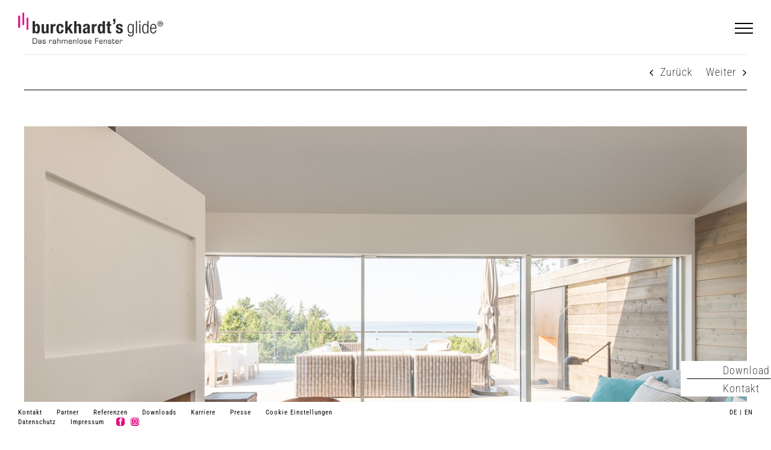

--- FILE ---
content_type: text/html; charset=UTF-8
request_url: https://www.burckhardts.de/portfolio/objekt-6/
body_size: 12364
content:
<!DOCTYPE html><html class="avada-html-layout-wide avada-html-header-position-top avada-header-color-not-opaque" lang="de-DE"><head><meta http-equiv="X-UA-Compatible" content="IE=edge" /><meta http-equiv="Content-Type" content="text/html; charset=utf-8"/><meta name="viewport" content="width=device-width, initial-scale=1" /><meta name='robots' content='index, follow, max-image-preview:large, max-snippet:-1, max-video-preview:-1' /><link rel="alternate" hreflang="de" href="https://www.burckhardts.de/portfolio/objekt-6/" /><link rel="alternate" hreflang="x-default" href="https://www.burckhardts.de/portfolio/objekt-6/" /><link media="all" href="https://www.burckhardts.de/wp-content/cache/autoptimize/css/autoptimize_c810f46136951a8a51815ade042e31a6.css" rel="stylesheet"><title>Objekt 6 - burckhardt&#039;s</title><link rel="canonical" href="https://www.burckhardts.de/portfolio/objekt-6/" /><meta property="og:locale" content="de_DE" /><meta property="og:type" content="article" /><meta property="og:title" content="Objekt 6 - burckhardt&#039;s" /><meta property="og:description" content="Foto: Bernhard Klug" /><meta property="og:url" content="https://www.burckhardts.de/portfolio/objekt-6/" /><meta property="og:site_name" content="burckhardt&#039;s" /><meta property="article:modified_time" content="2018-11-29T09:39:39+00:00" /><meta property="og:image" content="https://www.burckhardts.de/wp-content/uploads/2016/08/objekt6-1.jpg" /><meta property="og:image:width" content="1280" /><meta property="og:image:height" content="753" /><meta property="og:image:type" content="image/jpeg" /><meta name="twitter:card" content="summary_large_image" /> <script type="application/ld+json" class="yoast-schema-graph">{"@context":"https://schema.org","@graph":[{"@type":"WebPage","@id":"https://www.burckhardts.de/portfolio/objekt-6/","url":"https://www.burckhardts.de/portfolio/objekt-6/","name":"Objekt 6 - burckhardt&#039;s","isPartOf":{"@id":"https://www.burckhardts.de/en/#website"},"primaryImageOfPage":{"@id":"https://www.burckhardts.de/portfolio/objekt-6/#primaryimage"},"image":{"@id":"https://www.burckhardts.de/portfolio/objekt-6/#primaryimage"},"thumbnailUrl":"https://www.burckhardts.de/wp-content/uploads/2016/08/objekt6-1.jpg","datePublished":"2016-08-31T11:24:56+00:00","dateModified":"2018-11-29T09:39:39+00:00","breadcrumb":{"@id":"https://www.burckhardts.de/portfolio/objekt-6/#breadcrumb"},"inLanguage":"de","potentialAction":[{"@type":"ReadAction","target":["https://www.burckhardts.de/portfolio/objekt-6/"]}]},{"@type":"ImageObject","inLanguage":"de","@id":"https://www.burckhardts.de/portfolio/objekt-6/#primaryimage","url":"https://www.burckhardts.de/wp-content/uploads/2016/08/objekt6-1.jpg","contentUrl":"https://www.burckhardts.de/wp-content/uploads/2016/08/objekt6-1.jpg","width":1280,"height":753,"caption":"Foto: Bernhard Klug"},{"@type":"BreadcrumbList","@id":"https://www.burckhardts.de/portfolio/objekt-6/#breadcrumb","itemListElement":[{"@type":"ListItem","position":1,"name":"Startseite","item":"https://www.burckhardts.de/"},{"@type":"ListItem","position":2,"name":"Portfolio","item":"https://www.burckhardts.de/portfolio/"},{"@type":"ListItem","position":3,"name":"Objekt 6"}]},{"@type":"WebSite","@id":"https://www.burckhardts.de/en/#website","url":"https://www.burckhardts.de/en/","name":"burckhardt&#039;s","description":"","publisher":{"@id":"https://www.burckhardts.de/en/#organization"},"potentialAction":[{"@type":"SearchAction","target":{"@type":"EntryPoint","urlTemplate":"https://www.burckhardts.de/en/?s={search_term_string}"},"query-input":{"@type":"PropertyValueSpecification","valueRequired":true,"valueName":"search_term_string"}}],"inLanguage":"de"},{"@type":"Organization","@id":"https://www.burckhardts.de/en/#organization","name":"Burckhardt Metall Glas GmbH","url":"https://www.burckhardts.de/en/","logo":{"@type":"ImageObject","inLanguage":"de","@id":"https://www.burckhardts.de/en/#/schema/logo/image/","url":"https://www.burckhardts.de/wp-content/uploads/2017/01/logo-burckhardts.jpg","contentUrl":"https://www.burckhardts.de/wp-content/uploads/2017/01/logo-burckhardts.jpg","width":150,"height":41,"caption":"Burckhardt Metall Glas GmbH"},"image":{"@id":"https://www.burckhardts.de/en/#/schema/logo/image/"}}]}</script> <link rel='dns-prefetch' href='//www.burckhardts.de' /><link rel="alternate" type="application/rss+xml" title="burckhardt&#039;s &raquo; Feed" href="https://www.burckhardts.de/feed/" /><link rel="shortcut icon" href="https://www.burckhardts.de/wp-content/uploads/2021/08/Fav32.png" type="image/x-icon" /><link rel="apple-touch-icon" sizes="180x180" href="https://www.burckhardts.de/wp-content/uploads/2021/08/Fav180.png"><link rel="icon" sizes="192x192" href="https://www.burckhardts.de/wp-content/uploads/2021/08/Fav120.png"><meta name="msapplication-TileImage" content="https://www.burckhardts.de/wp-content/uploads/2021/08/Fav152.png"><link rel='stylesheet' id='borlabs-cookie-custom-css' href='https://www.burckhardts.de/wp-content/cache/autoptimize/css/autoptimize_single_4c6ac85e20f9d7090db4487529aa3656.css?ver=3.3.23-80' type='text/css' media='all' /><link rel='stylesheet' id='fusion-dynamic-css-css' href='https://www.burckhardts.de/wp-content/uploads/fusion-styles/1b2b66820b8dc0b9d5d6c538ade18ed2.min.css?ver=3.13.3' type='text/css' media='all' /> <script type="text/javascript" src="https://www.burckhardts.de/wp-includes/js/jquery/jquery.min.js?ver=3.7.1" id="jquery-core-js"></script> <script data-no-optimize="1" data-no-minify="1" data-cfasync="false" type="text/javascript" src="https://www.burckhardts.de/wp-content/cache/autoptimize/js/autoptimize_single_ecbb0dd4bca7bd3f674248ebe3c428af.js?ver=3.3.23-97" id="borlabs-cookie-config-js"></script> <script data-no-optimize="1" data-no-minify="1" data-cfasync="false" type="text/javascript" id="borlabs-cookie-config-js-after">document.addEventListener("DOMContentLoaded", function() {
    const borlabsCookieBoxElement = document.getElementById("BorlabsCookieBox");
    if (borlabsCookieBoxElement && borlabsCookieBoxElement.parentNode !== document.body) {
      document.body.appendChild(borlabsCookieBoxElement);
    }
    const borlabsCookieWidgetElement = document.getElementById("BorlabsCookieWidget");
    if (borlabsCookieWidgetElement && borlabsCookieWidgetElement.parentNode !== document.body) {
      document.body.appendChild(borlabsCookieWidgetElement);
    }
});</script> <script data-no-optimize="1" data-no-minify="1" data-cfasync="false" type="text/javascript" src="https://www.burckhardts.de/wp-content/plugins/borlabs-cookie/assets/javascript/borlabs-cookie-prioritize.min.js?ver=3.3.23" id="borlabs-cookie-prioritize-js"></script> <link rel="https://api.w.org/" href="https://www.burckhardts.de/wp-json/" /><link rel="alternate" title="JSON" type="application/json" href="https://www.burckhardts.de/wp-json/wp/v2/avada_portfolio/970" /><link rel="alternate" title="oEmbed (JSON)" type="application/json+oembed" href="https://www.burckhardts.de/wp-json/oembed/1.0/embed?url=https%3A%2F%2Fwww.burckhardts.de%2Fportfolio%2Fobjekt-6%2F" /><link rel="alternate" title="oEmbed (XML)" type="text/xml+oembed" href="https://www.burckhardts.de/wp-json/oembed/1.0/embed?url=https%3A%2F%2Fwww.burckhardts.de%2Fportfolio%2Fobjekt-6%2F&#038;format=xml" /><meta name="generator" content="WPML ver:4.8.2 stt:1,3;" /> <script>document.documentElement.className = document.documentElement.className.replace('no-js', 'js');</script> <script data-borlabs-cookie-script-blocker-ignore>if ('0' === '1' && ('0' === '1' || '1' === '1')) {
    window['gtag_enable_tcf_support'] = true;
}
window.dataLayer = window.dataLayer || [];
if (typeof gtag !== 'function') {
    function gtag() {
        dataLayer.push(arguments);
    }
}
gtag('set', 'developer_id.dYjRjMm', true);
if ('0' === '1' || '1' === '1') {
    if (window.BorlabsCookieGoogleConsentModeDefaultSet !== true) {
        let getCookieValue = function (name) {
            return document.cookie.match('(^|;)\\s*' + name + '\\s*=\\s*([^;]+)')?.pop() || '';
        };
        let cookieValue = getCookieValue('borlabs-cookie-gcs');
        let consentsFromCookie = {};
        if (cookieValue !== '') {
            consentsFromCookie = JSON.parse(decodeURIComponent(cookieValue));
        }
        let defaultValues = {
            'ad_storage': 'denied',
            'ad_user_data': 'denied',
            'ad_personalization': 'denied',
            'analytics_storage': 'denied',
            'functionality_storage': 'denied',
            'personalization_storage': 'denied',
            'security_storage': 'denied',
            'wait_for_update': 500,
        };
        gtag('consent', 'default', { ...defaultValues, ...consentsFromCookie });
    }
    window.BorlabsCookieGoogleConsentModeDefaultSet = true;
    let borlabsCookieConsentChangeHandler = function () {
        window.dataLayer = window.dataLayer || [];
        if (typeof gtag !== 'function') { function gtag(){dataLayer.push(arguments);} }

        let getCookieValue = function (name) {
            return document.cookie.match('(^|;)\\s*' + name + '\\s*=\\s*([^;]+)')?.pop() || '';
        };
        let cookieValue = getCookieValue('borlabs-cookie-gcs');
        let consentsFromCookie = {};
        if (cookieValue !== '') {
            consentsFromCookie = JSON.parse(decodeURIComponent(cookieValue));
        }

        consentsFromCookie.analytics_storage = BorlabsCookie.Consents.hasConsent('google-analytics') ? 'granted' : 'denied';

        BorlabsCookie.CookieLibrary.setCookie(
            'borlabs-cookie-gcs',
            JSON.stringify(consentsFromCookie),
            BorlabsCookie.Settings.automaticCookieDomainAndPath.value ? '' : BorlabsCookie.Settings.cookieDomain.value,
            BorlabsCookie.Settings.cookiePath.value,
            BorlabsCookie.Cookie.getPluginCookie().expires,
            BorlabsCookie.Settings.cookieSecure.value,
            BorlabsCookie.Settings.cookieSameSite.value
        );
    }
    document.addEventListener('borlabs-cookie-consent-saved', borlabsCookieConsentChangeHandler);
    document.addEventListener('borlabs-cookie-handle-unblock', borlabsCookieConsentChangeHandler);
}
if ('0' === '1') {
    gtag("js", new Date());
    gtag("config", "G-LSXJYNSTP8", {"anonymize_ip": true});

    (function (w, d, s, i) {
        var f = d.getElementsByTagName(s)[0],
            j = d.createElement(s);
        j.async = true;
        j.src =
            "https://www.googletagmanager.com/gtag/js?id=" + i;
        f.parentNode.insertBefore(j, f);
    })(window, document, "script", "G-LSXJYNSTP8");
}</script> <script type="text/javascript">var doc = document.documentElement;
			doc.setAttribute( 'data-useragent', navigator.userAgent );</script> </head><body data-rsssl=1 class="wp-singular avada_portfolio-template-default single single-avada_portfolio postid-970 single-format-standard wp-theme-Avada wp-child-theme-burckhardts fusion-image-hovers fusion-pagination-sizing fusion-button_type-flat fusion-button_span-no fusion-button_gradient-linear avada-image-rollover-circle-yes avada-image-rollover-yes avada-image-rollover-direction-fade fusion-body ltr fusion-sticky-header avada-has-rev-slider-styles fusion-disable-outline fusion-sub-menu-fade mobile-logo-pos-left layout-wide-mode avada-has-boxed-modal-shadow-none layout-scroll-offset-full avada-has-zero-margin-offset-top fusion-top-header menu-text-align-left mobile-menu-design-modern fusion-show-pagination-text fusion-header-layout-v6 avada-responsive avada-footer-fx-none avada-menu-highlight-style-bar fusion-search-form-classic fusion-main-menu-search-overlay fusion-avatar-square avada-dropdown-styles avada-blog-layout-large avada-blog-archive-layout-medium avada-header-shadow-no avada-menu-icon-position-left avada-has-megamenu-shadow avada-has-header-100-width avada-has-100-footer avada-has-breadcrumb-mobile-hidden avada-has-titlebar-hide avada-has-pagination-padding avada-flyout-menu-direction-fade avada-ec-views-v1" data-awb-post-id="970"> <a class="skip-link screen-reader-text" href="#content">Zum Inhalt springen</a><div id="boxed-wrapper"><div id="wrapper" class="fusion-wrapper"><div id="home" style="position:relative;top:-1px;"></div><header class="fusion-header-wrapper"><div class="fusion-header-v6 fusion-logo-alignment fusion-logo-left fusion-sticky-menu- fusion-sticky-logo- fusion-mobile-logo-1  fusion-header-has-flyout-menu"><div class="fusion-header-sticky-height"></div><div class="fusion-header"><div class="fusion-row"><div class="fusion-header-v6-content fusion-header-has-flyout-menu-content"><div class="fusion-logo" data-margin-top="21px" data-margin-bottom="21px" data-margin-left="0px" data-margin-right="0px"> <a class="fusion-logo-link"  href="https://www.burckhardts.de/" > <img data-src="https://www.burckhardts.de/wp-content/uploads/2021/08/burckhardts-glide.png" data-srcset="https://www.burckhardts.de/wp-content/uploads/2021/08/burckhardts-glide.png 1x, https://www.burckhardts.de/wp-content/uploads/2021/08/burckhardts-glide2x.png 2x" width="241" height="52" style="--smush-placeholder-width: 241px; --smush-placeholder-aspect-ratio: 241/52;max-height:52px;height:auto;" alt="burckhardt&#039;s Logo" data-retina_logo_url="https://www.burckhardts.de/wp-content/uploads/2021/08/burckhardts-glide2x.png" class="fusion-standard-logo lazyload" src="[data-uri]" /> <img data-src="https://www.burckhardts.de/wp-content/uploads/2021/08/burckhardts-glide.png" data-srcset="https://www.burckhardts.de/wp-content/uploads/2021/08/burckhardts-glide.png 1x, https://www.burckhardts.de/wp-content/uploads/2021/08/burckhardts-glide2x.png 2x" width="241" height="52" style="--smush-placeholder-width: 241px; --smush-placeholder-aspect-ratio: 241/52;max-height:52px;height:auto;" alt="burckhardt&#039;s Logo" data-retina_logo_url="https://www.burckhardts.de/wp-content/uploads/2021/08/burckhardts-glide2x.png" class="fusion-mobile-logo lazyload" src="[data-uri]" /> </a></div><div class="fusion-flyout-menu-icons"> <a class="fusion-flyout-menu-toggle" aria-hidden="true" aria-label="Toggle Menu" href="#"><div class="fusion-toggle-icon-line"></div><div class="fusion-toggle-icon-line"></div><div class="fusion-toggle-icon-line"></div> </a></div></div><div class="fusion-main-menu fusion-flyout-menu" role="navigation" aria-label="Main Menu"><ul id="menu-main-menu" class="fusion-menu"><li  id="menu-item-3045"  class="menu-item menu-item-type-post_type menu-item-object-page menu-item-home menu-item-3045"  data-item-id="3045"><a  href="https://www.burckhardts.de/" class="fusion-bar-highlight"><span class="menu-text">Home</span></a></li><li  id="menu-item-799"  class="menu-item menu-item-type-post_type menu-item-object-page menu-item-799"  data-item-id="799"><a  href="https://www.burckhardts.de/system/" class="fusion-bar-highlight"><span class="menu-text">System</span></a></li><li  id="menu-item-3979"  class="menu-item menu-item-type-post_type menu-item-object-page menu-item-3979"  data-item-id="3979"><a  href="https://www.burckhardts.de/neu-denken/" class="fusion-bar-highlight"><span class="menu-text">Neu denken. Richtig machen.</span></a></li><li  id="menu-item-3980"  class="menu-item menu-item-type-post_type menu-item-object-page menu-item-3980"  data-item-id="3980"><a  href="https://www.burckhardts.de/fiberglas/" class="fusion-bar-highlight"><span class="menu-text">Fiberglas – der Werkstoff</span></a></li><li  id="menu-item-3981"  class="menu-item menu-item-type-post_type menu-item-object-page menu-item-3981"  data-item-id="3981"><a  href="https://www.burckhardts.de/partner/" class="fusion-bar-highlight"><span class="menu-text">Partner</span></a></li><li  id="menu-item-664"  class="menu-item menu-item-type-post_type menu-item-object-page menu-item-664"  data-item-id="664"><a  href="https://www.burckhardts.de/stories/" class="fusion-bar-highlight"><span class="menu-text">Stories</span></a></li><li  id="menu-item-4722"  class="menu-item menu-item-type-post_type menu-item-object-page menu-item-4722"  data-item-id="4722"><a  href="https://www.burckhardts.de/referenzen/" class="fusion-bar-highlight"><span class="menu-text">Referenzen</span></a></li><li  id="menu-item-1163"  class="menu-item menu-item-type-post_type menu-item-object-page menu-item-1163"  data-item-id="1163"><a  href="https://www.burckhardts.de/ueber-uns/" class="fusion-bar-highlight"><span class="menu-text">Über uns</span></a></li><li  id="menu-item-3047"  class="menu-item menu-item-type-post_type menu-item-object-page menu-item-3047"  data-item-id="3047"><a  href="https://www.burckhardts.de/karriere/" class="fusion-bar-highlight"><span class="menu-text">Karriere</span></a></li><li  id="menu-item-3048"  class="menu-item menu-item-type-post_type menu-item-object-page menu-item-3048"  data-item-id="3048"><a  href="https://www.burckhardts.de/downloads/" class="fusion-bar-highlight"><span class="menu-text">Download</span></a></li><li  id="menu-item-3046"  class="menu-item menu-item-type-post_type menu-item-object-page menu-item-3046 fusion-flyout-menu-item-last"  data-item-id="3046"><a  href="https://www.burckhardts.de/kontakt/" class="fusion-bar-highlight"><span class="menu-text">Kontakt</span></a></li></ul></div><div class="fusion-flyout-menu-bg"></div></div></div></div><div class="fusion-clearfix"></div></header><div id="sliders-container" class="fusion-slider-visibility"></div><main id="main" class="clearfix "><div class="fusion-row" style=""><section id="content" class=" portfolio-full" style="width: 100%;"><div class="single-navigation clearfix"> <a href="https://www.burckhardts.de/portfolio/objekt-5/" rel="prev">Zurück</a> <a href="https://www.burckhardts.de/portfolio/objekt-7/" rel="next">Weiter</a></div><article id="post-970" class="post-970 avada_portfolio type-avada_portfolio status-publish format-standard has-post-thumbnail hentry portfolio_category-einfamilienhaeuser"><div class="fusion-flexslider flexslider fusion-post-slideshow post-slideshow fusion-flexslider-loading"><ul class="slides"><li> <a href="https://www.burckhardts.de/wp-content/uploads/2016/08/objekt6-1.jpg" data-rel="iLightbox[gallery970]" title="objekt6-1" data-title="objekt6-1" data-caption="Foto: Bernhard Klug"> <span class="screen-reader-text">View Larger Image</span> <img width="1280" height="753" src="https://www.burckhardts.de/wp-content/uploads/2016/08/objekt6-1.jpg" class="attachment-full size-full wp-post-image" alt="" decoding="async" fetchpriority="high" srcset="https://www.burckhardts.de/wp-content/uploads/2016/08/objekt6-1-200x118.jpg 200w, https://www.burckhardts.de/wp-content/uploads/2016/08/objekt6-1-400x235.jpg 400w, https://www.burckhardts.de/wp-content/uploads/2016/08/objekt6-1-600x353.jpg 600w, https://www.burckhardts.de/wp-content/uploads/2016/08/objekt6-1-800x471.jpg 800w, https://www.burckhardts.de/wp-content/uploads/2016/08/objekt6-1-1200x706.jpg 1200w, https://www.burckhardts.de/wp-content/uploads/2016/08/objekt6-1.jpg 1280w" sizes="(max-width: 800px) 100vw, 1280px" /> </a></li><li> <a href="https://www.burckhardts.de/wp-content/uploads/2016/08/objekt6-2.jpg" data-rel="iLightbox[gallery970]" title="objekt6-2" data-title="objekt6-2" data-caption="Foto: Bernhard Klug"> <span class="screen-reader-text">View Larger Image</span> <img width="1280" height="753" data-src="https://www.burckhardts.de/wp-content/uploads/2016/08/objekt6-2.jpg" class="attachment-full size-full lazyload" alt="" decoding="async" data-srcset="https://www.burckhardts.de/wp-content/uploads/2016/08/objekt6-2-200x118.jpg 200w, https://www.burckhardts.de/wp-content/uploads/2016/08/objekt6-2-400x235.jpg 400w, https://www.burckhardts.de/wp-content/uploads/2016/08/objekt6-2-600x353.jpg 600w, https://www.burckhardts.de/wp-content/uploads/2016/08/objekt6-2-800x471.jpg 800w, https://www.burckhardts.de/wp-content/uploads/2016/08/objekt6-2-1200x706.jpg 1200w, https://www.burckhardts.de/wp-content/uploads/2016/08/objekt6-2.jpg 1280w" data-sizes="(max-width: 800px) 100vw, 1280px" src="[data-uri]" style="--smush-placeholder-width: 1280px; --smush-placeholder-aspect-ratio: 1280/753;" /> </a></li><li> <a href="https://www.burckhardts.de/wp-content/uploads/2016/08/objekt6-3.jpg" data-rel="iLightbox[gallery970]" title="objekt6-3" data-title="objekt6-3" data-caption="Foto: Bernhard Klug"> <span class="screen-reader-text">View Larger Image</span> <img width="1280" height="753" data-src="https://www.burckhardts.de/wp-content/uploads/2016/08/objekt6-3.jpg" class="attachment-full size-full lazyload" alt="" decoding="async" data-srcset="https://www.burckhardts.de/wp-content/uploads/2016/08/objekt6-3-200x118.jpg 200w, https://www.burckhardts.de/wp-content/uploads/2016/08/objekt6-3-400x235.jpg 400w, https://www.burckhardts.de/wp-content/uploads/2016/08/objekt6-3-600x353.jpg 600w, https://www.burckhardts.de/wp-content/uploads/2016/08/objekt6-3-800x471.jpg 800w, https://www.burckhardts.de/wp-content/uploads/2016/08/objekt6-3-1200x706.jpg 1200w, https://www.burckhardts.de/wp-content/uploads/2016/08/objekt6-3.jpg 1280w" data-sizes="(max-width: 800px) 100vw, 1280px" src="[data-uri]" style="--smush-placeholder-width: 1280px; --smush-placeholder-aspect-ratio: 1280/753;" /> </a></li><li> <a href="https://www.burckhardts.de/wp-content/uploads/2016/08/objekt6-4.jpg" data-rel="iLightbox[gallery970]" title="objekt6-4" data-title="objekt6-4" data-caption="Foto: Bernhard Klug"> <span class="screen-reader-text">View Larger Image</span> <img width="1280" height="753" data-src="https://www.burckhardts.de/wp-content/uploads/2016/08/objekt6-4.jpg" class="attachment-full size-full lazyload" alt="" decoding="async" data-srcset="https://www.burckhardts.de/wp-content/uploads/2016/08/objekt6-4-200x118.jpg 200w, https://www.burckhardts.de/wp-content/uploads/2016/08/objekt6-4-400x235.jpg 400w, https://www.burckhardts.de/wp-content/uploads/2016/08/objekt6-4-600x353.jpg 600w, https://www.burckhardts.de/wp-content/uploads/2016/08/objekt6-4-800x471.jpg 800w, https://www.burckhardts.de/wp-content/uploads/2016/08/objekt6-4-1200x706.jpg 1200w, https://www.burckhardts.de/wp-content/uploads/2016/08/objekt6-4.jpg 1280w" data-sizes="(max-width: 800px) 100vw, 1280px" src="[data-uri]" style="--smush-placeholder-width: 1280px; --smush-placeholder-aspect-ratio: 1280/753;" /> </a></li><li> <a href="https://www.burckhardts.de/wp-content/uploads/2016/08/objekt6-5.jpg" data-rel="iLightbox[gallery970]" title="objekt6-5" data-title="objekt6-5" data-caption="Foto: Bernhard Klug"> <span class="screen-reader-text">View Larger Image</span> <img width="1280" height="753" data-src="https://www.burckhardts.de/wp-content/uploads/2016/08/objekt6-5.jpg" class="attachment-full size-full lazyload" alt="" decoding="async" data-srcset="https://www.burckhardts.de/wp-content/uploads/2016/08/objekt6-5-200x118.jpg 200w, https://www.burckhardts.de/wp-content/uploads/2016/08/objekt6-5-400x235.jpg 400w, https://www.burckhardts.de/wp-content/uploads/2016/08/objekt6-5-600x353.jpg 600w, https://www.burckhardts.de/wp-content/uploads/2016/08/objekt6-5-800x471.jpg 800w, https://www.burckhardts.de/wp-content/uploads/2016/08/objekt6-5-1200x706.jpg 1200w, https://www.burckhardts.de/wp-content/uploads/2016/08/objekt6-5.jpg 1280w" data-sizes="(max-width: 800px) 100vw, 1280px" src="[data-uri]" style="--smush-placeholder-width: 1280px; --smush-placeholder-aspect-ratio: 1280/753;" /> </a></li></ul></div><div class="project-content"> <span class="entry-title rich-snippet-hidden">Objekt 6</span><div class="project-description post-content" style=" width:100%;"><p style="text-align: right; font-size:10px">Foto: Bernhard Klug</p></div></div><div class="portfolio-sep"></div><section class="related-posts single-related-posts"><div class="fusion-title fusion-title-size-two sep-none fusion-sep-none" style="margin-top:0px;margin-bottom:30px;"><h2 class="title-heading-left" style="margin:0;"> Ähnliche Projekte</h2></div><div class="awb-carousel awb-swiper awb-swiper-carousel fusion-carousel-title-below-image" data-imagesize="fixed" data-metacontent="yes" data-autoplay="yes" data-touchscroll="yes" data-columns="3" data-itemmargin="10px" data-itemwidth="180" data-scrollitems="1"><div class="swiper-wrapper"><div class="swiper-slide"><div class="fusion-carousel-item-wrapper"><div  class="fusion-image-wrapper fusion-image-size-fixed" aria-haspopup="true"> <img data-src="https://www.burckhardts.de/wp-content/uploads/2018/08/LSA-_-Starnberg-OK-17_web-500x383.jpg" data-srcset="https://www.burckhardts.de/wp-content/uploads/2018/08/LSA-_-Starnberg-OK-17_web-500x383.jpg 1x, https://www.burckhardts.de/wp-content/uploads/2018/08/LSA-_-Starnberg-OK-17_web-500x383@2x.jpg 2x" width="500" height="383" alt="Haus Starnberg" src="[data-uri]" class="lazyload" style="--smush-placeholder-width: 500px; --smush-placeholder-aspect-ratio: 500/383;" /><div class="fusion-rollover"><div class="fusion-rollover-content"> <a class="fusion-rollover-link" href="https://www.burckhardts.de/portfolio/haus-starnberg/">Haus Starnberg</a><div class="fusion-rollover-sep"></div> <a class="fusion-rollover-gallery" href="https://www.burckhardts.de/wp-content/uploads/2018/08/LSA-_-Starnberg-OK-17_web.jpg" data-options="" data-id="2726" data-rel="iLightbox[gallery]" data-title="LSA-_-Starnberg---OK--(17)_web" data-caption="Foto: Ortwin Klipp"> Gallerie </a> <a class="fusion-link-wrapper" href="https://www.burckhardts.de/portfolio/haus-starnberg/" aria-label="Haus Starnberg"></a></div></div></div><h4 class="fusion-carousel-title"> <a class="fusion-related-posts-title-link" href="https://www.burckhardts.de/portfolio/haus-starnberg/" target="_self" title="Haus Starnberg">Haus Starnberg</a></h4><div class="fusion-carousel-meta"> <span class="fusion-date">24.08.2018</span></div></div></div><div class="swiper-slide"><div class="fusion-carousel-item-wrapper"><div  class="fusion-image-wrapper fusion-image-size-fixed" aria-haspopup="true"> <img data-src="https://www.burckhardts.de/wp-content/uploads/2017/11/Sehnde_1356_web-500x383.jpg" data-srcset="https://www.burckhardts.de/wp-content/uploads/2017/11/Sehnde_1356_web-500x383.jpg 1x, https://www.burckhardts.de/wp-content/uploads/2017/11/Sehnde_1356_web-500x383@2x.jpg 2x" width="500" height="383" alt="Haus Sehnde" src="[data-uri]" class="lazyload" style="--smush-placeholder-width: 500px; --smush-placeholder-aspect-ratio: 500/383;" /><div class="fusion-rollover"><div class="fusion-rollover-content"> <a class="fusion-rollover-link" href="https://www.burckhardts.de/portfolio/haus-sehnde/">Haus Sehnde</a><div class="fusion-rollover-sep"></div> <a class="fusion-rollover-gallery" href="https://www.burckhardts.de/wp-content/uploads/2017/11/Sehnde_1356_web.jpg" data-options="" data-id="2490" data-rel="iLightbox[gallery]" data-title="Sehnde_1356_web" data-caption="Foto: Ortwin Klipp"> Gallerie </a> <a class="fusion-link-wrapper" href="https://www.burckhardts.de/portfolio/haus-sehnde/" aria-label="Haus Sehnde"></a></div></div></div><h4 class="fusion-carousel-title"> <a class="fusion-related-posts-title-link" href="https://www.burckhardts.de/portfolio/haus-sehnde/" target="_self" title="Haus Sehnde">Haus Sehnde</a></h4><div class="fusion-carousel-meta"> <span class="fusion-date">01.11.2017</span></div></div></div><div class="swiper-slide"><div class="fusion-carousel-item-wrapper"><div  class="fusion-image-wrapper fusion-image-size-fixed" aria-haspopup="true"> <img data-src="https://www.burckhardts.de/wp-content/uploads/2017/09/DSC-6433_1200x706_web-500x383.jpg" data-srcset="https://www.burckhardts.de/wp-content/uploads/2017/09/DSC-6433_1200x706_web-500x383.jpg 1x, https://www.burckhardts.de/wp-content/uploads/2017/09/DSC-6433_1200x706_web-500x383@2x.jpg 2x" width="500" height="383" alt="Objekt 22" src="[data-uri]" class="lazyload" style="--smush-placeholder-width: 500px; --smush-placeholder-aspect-ratio: 500/383;" /><div class="fusion-rollover"><div class="fusion-rollover-content"> <a class="fusion-rollover-link" href="https://www.burckhardts.de/portfolio/objekt-22/">Objekt 22</a><div class="fusion-rollover-sep"></div> <a class="fusion-rollover-gallery" href="https://www.burckhardts.de/wp-content/uploads/2017/09/DSC-6433_1200x706_web.jpg" data-options="" data-id="2455" data-rel="iLightbox[gallery]" data-title="DSC-6433_1200x706_web" data-caption=""> Gallerie </a> <a class="fusion-link-wrapper" href="https://www.burckhardts.de/portfolio/objekt-22/" aria-label="Objekt 22"></a></div></div></div><h4 class="fusion-carousel-title"> <a class="fusion-related-posts-title-link" href="https://www.burckhardts.de/portfolio/objekt-22/" target="_self" title="Objekt 22">Objekt 22</a></h4><div class="fusion-carousel-meta"> <span class="fusion-date">27.09.2017</span></div></div></div><div class="swiper-slide"><div class="fusion-carousel-item-wrapper"><div  class="fusion-image-wrapper fusion-image-size-fixed" aria-haspopup="true"> <img data-src="https://www.burckhardts.de/wp-content/uploads/2016/12/1-CF030173_web-500x383.jpg" data-srcset="https://www.burckhardts.de/wp-content/uploads/2016/12/1-CF030173_web-500x383.jpg 1x, https://www.burckhardts.de/wp-content/uploads/2016/12/1-CF030173_web-500x383@2x.jpg 2x" width="500" height="383" alt="Objekt 21" src="[data-uri]" class="lazyload" style="--smush-placeholder-width: 500px; --smush-placeholder-aspect-ratio: 500/383;" /><div class="fusion-rollover"><div class="fusion-rollover-content"> <a class="fusion-rollover-link" href="https://www.burckhardts.de/portfolio/objekt-21/">Objekt 21</a><div class="fusion-rollover-sep"></div> <a class="fusion-rollover-gallery" href="https://www.burckhardts.de/wp-content/uploads/2016/12/1-CF030173_web.jpg" data-options="" data-id="1479" data-rel="iLightbox[gallery]" data-title="1-CF030173_web" data-caption="Foto: Studio Amos Fricke"> Gallerie </a> <a class="fusion-link-wrapper" href="https://www.burckhardts.de/portfolio/objekt-21/" aria-label="Objekt 21"></a></div></div></div><h4 class="fusion-carousel-title"> <a class="fusion-related-posts-title-link" href="https://www.burckhardts.de/portfolio/objekt-21/" target="_self" title="Objekt 21">Objekt 21</a></h4><div class="fusion-carousel-meta"> <span class="fusion-date">13.12.2016</span></div></div></div><div class="swiper-slide"><div class="fusion-carousel-item-wrapper"><div  class="fusion-image-wrapper fusion-image-size-fixed" aria-haspopup="true"> <img data-src="https://www.burckhardts.de/wp-content/uploads/2016/12/1-IMGP3945_widagraba_web-500x383.jpg" data-srcset="https://www.burckhardts.de/wp-content/uploads/2016/12/1-IMGP3945_widagraba_web-500x383.jpg 1x, https://www.burckhardts.de/wp-content/uploads/2016/12/1-IMGP3945_widagraba_web-500x383@2x.jpg 2x" width="500" height="383" alt="Objekt 20" src="[data-uri]" class="lazyload" style="--smush-placeholder-width: 500px; --smush-placeholder-aspect-ratio: 500/383;" /><div class="fusion-rollover"><div class="fusion-rollover-content"> <a class="fusion-rollover-link" href="https://www.burckhardts.de/portfolio/objekt-20/">Objekt 20</a><div class="fusion-rollover-sep"></div> <a class="fusion-rollover-gallery" href="https://www.burckhardts.de/wp-content/uploads/2016/12/1-IMGP3945_widagraba_web.jpg" data-options="" data-id="1475" data-rel="iLightbox[gallery]" data-title="1-IMGP3945_widagraba_web" data-caption=""> Gallerie </a> <a class="fusion-link-wrapper" href="https://www.burckhardts.de/portfolio/objekt-20/" aria-label="Objekt 20"></a></div></div></div><h4 class="fusion-carousel-title"> <a class="fusion-related-posts-title-link" href="https://www.burckhardts.de/portfolio/objekt-20/" target="_self" title="Objekt 20">Objekt 20</a></h4><div class="fusion-carousel-meta"> <span class="fusion-date">13.12.2016</span></div></div></div></div></div></section></article></section></div></main><div class="fusion-footer"><footer id="footer" class="fusion-footer-copyright-area"><div class="fusion-row"><div class="fusion-copyright-content"><div class="fusion-copyright-notice"><div><div class="footer-left"><a href="https://www.burckhardts.de/kontakt">Kontakt</a> <a href="https://www.burckhardts.de/partner">Partner</a> <a href="https://www.burckhardts.de/referenzen">Referenzen</a> <a href="https://www.burckhardts.de/downloads">Downloads</a> <a href="https://www.burckhardts.de/karriere">Karriere</a> <a href="https://www.burckhardts.de/presse">Presse</a> <span class="borlabs-cookie-open-dialog-preferences " data-borlabs-cookie-title="Cookie Einstellungen" data-borlabs-cookie-type="link" ></span> <a href="https://www.burckhardts.de/datenschutz">Datenschutz</a> <a href="https://www.burckhardts.de/impressum">Impressum</a><div class="fusion-social-links fusion-social-links-1" style="display:inline-block!important;"><div class="fusion-social-networks boxed-icons"><div class="fusion-social-networks-wrapper"><a class="fusion-social-network-icon fusion-tooltip fusion-facebook awb-icon-facebook" style="color:#ffffff;font-size:12px;width: auto;background-color:#E5097F;border-color:#E5097F;border-radius:4px;padding:0;" data-placement="top" data-title="Facebook" data-toggle="tooltip" title="" aria-label="facebook" target="_blank" rel="noopener noreferrer nofollow" href="https://www.facebook.com/burckhardtsglide" data-original-title="Facebook"></a><a class="fusion-social-network-icon fusion-tooltip fusion-instagram awb-icon-instagram" style="color:#ffffff;font-size:12px;width: auto;padding:0;background-color:#E5097F;border-color:#E5097F;border-radius:4px;" data-placement="top" data-title="Instagram" data-toggle="tooltip" title="" aria-label="instagram" target="_blank" rel="noopener noreferrer nofollow" href="https://www.instagram.com/burckhardts_glide/" data-original-title="Instagram"></a></div></div></div></div><div class="footer-right"><a href="https://www.burckhardts.de/">DE</a> | <a href="https://www.burckhardts.de/?lang=en">EN</a></div></div></div></div></div></footer></div></div></div> <a class="fusion-one-page-text-link fusion-page-load-link" tabindex="-1" href="#" aria-hidden="true">Page load link</a><div class="avada-footer-scripts"> <script type="text/javascript">var fusionNavIsCollapsed=function(e){var t,n;window.innerWidth<=e.getAttribute("data-breakpoint")?(e.classList.add("collapse-enabled"),e.classList.remove("awb-menu_desktop"),e.classList.contains("expanded")||window.dispatchEvent(new CustomEvent("fusion-mobile-menu-collapsed",{detail:{nav:e}})),(n=e.querySelectorAll(".menu-item-has-children.expanded")).length&&n.forEach((function(e){e.querySelector(".awb-menu__open-nav-submenu_mobile").setAttribute("aria-expanded","false")}))):(null!==e.querySelector(".menu-item-has-children.expanded .awb-menu__open-nav-submenu_click")&&e.querySelector(".menu-item-has-children.expanded .awb-menu__open-nav-submenu_click").click(),e.classList.remove("collapse-enabled"),e.classList.add("awb-menu_desktop"),null!==e.querySelector(".awb-menu__main-ul")&&e.querySelector(".awb-menu__main-ul").removeAttribute("style")),e.classList.add("no-wrapper-transition"),clearTimeout(t),t=setTimeout(()=>{e.classList.remove("no-wrapper-transition")},400),e.classList.remove("loading")},fusionRunNavIsCollapsed=function(){var e,t=document.querySelectorAll(".awb-menu");for(e=0;e<t.length;e++)fusionNavIsCollapsed(t[e])};function avadaGetScrollBarWidth(){var e,t,n,l=document.createElement("p");return l.style.width="100%",l.style.height="200px",(e=document.createElement("div")).style.position="absolute",e.style.top="0px",e.style.left="0px",e.style.visibility="hidden",e.style.width="200px",e.style.height="150px",e.style.overflow="hidden",e.appendChild(l),document.body.appendChild(e),t=l.offsetWidth,e.style.overflow="scroll",t==(n=l.offsetWidth)&&(n=e.clientWidth),document.body.removeChild(e),jQuery("html").hasClass("awb-scroll")&&10<t-n?10:t-n}fusionRunNavIsCollapsed(),window.addEventListener("fusion-resize-horizontal",fusionRunNavIsCollapsed);</script><script type="speculationrules">{"prefetch":[{"source":"document","where":{"and":[{"href_matches":"\/*"},{"not":{"href_matches":["\/wp-*.php","\/wp-admin\/*","\/wp-content\/uploads\/*","\/wp-content\/*","\/wp-content\/plugins\/*","\/wp-content\/themes\/burckhardts\/*","\/wp-content\/themes\/Avada\/*","\/*\\?(.+)"]}},{"not":{"selector_matches":"a[rel~=\"nofollow\"]"}},{"not":{"selector_matches":".no-prefetch, .no-prefetch a"}}]},"eagerness":"conservative"}]}</script> <script type="importmap" id="wp-importmap">{"imports":{"borlabs-cookie-core":"https:\/\/www.burckhardts.de\/wp-content\/plugins\/borlabs-cookie\/assets\/javascript\/borlabs-cookie.min.js?ver=3.3.23"}}</script> <script type="module" src="https://www.burckhardts.de/wp-content/plugins/borlabs-cookie/assets/javascript/borlabs-cookie.min.js?ver=3.3.23" id="borlabs-cookie-core-js-module" data-cfasync="false" data-no-minify="1" data-no-optimize="1"></script> <script type="module" src="https://www.burckhardts.de/wp-content/plugins/borlabs-cookie/assets/javascript/borlabs-cookie-legacy-backward-compatibility.min.js?ver=3.3.23" id="borlabs-cookie-legacy-backward-compatibility-js-module"></script> <div data-nosnippet data-borlabs-cookie-consent-required='true' id='BorlabsCookieBox'></div><div id='BorlabsCookieWidget' class='brlbs-cmpnt-container'></div> <script type="text/javascript" src="https://www.burckhardts.de/wp-includes/js/dist/hooks.min.js?ver=4d63a3d491d11ffd8ac6" id="wp-hooks-js"></script> <script type="text/javascript" src="https://www.burckhardts.de/wp-includes/js/dist/i18n.min.js?ver=5e580eb46a90c2b997e6" id="wp-i18n-js"></script> <script type="text/javascript" id="wp-i18n-js-after">wp.i18n.setLocaleData( { 'text direction\u0004ltr': [ 'ltr' ] } );</script> <script type="text/javascript" id="contact-form-7-js-translations">( function( domain, translations ) {
	var localeData = translations.locale_data[ domain ] || translations.locale_data.messages;
	localeData[""].domain = domain;
	wp.i18n.setLocaleData( localeData, domain );
} )( "contact-form-7", {"translation-revision-date":"2025-10-26 03:28:49+0000","generator":"GlotPress\/4.0.3","domain":"messages","locale_data":{"messages":{"":{"domain":"messages","plural-forms":"nplurals=2; plural=n != 1;","lang":"de"},"This contact form is placed in the wrong place.":["Dieses Kontaktformular wurde an der falschen Stelle platziert."],"Error:":["Fehler:"]}},"comment":{"reference":"includes\/js\/index.js"}} );</script> <script type="text/javascript" id="contact-form-7-js-before">var wpcf7 = {
    "api": {
        "root": "https:\/\/www.burckhardts.de\/wp-json\/",
        "namespace": "contact-form-7\/v1"
    },
    "cached": 1
};</script> <script type="text/javascript" id="smush-lazy-load-js-before">var smushLazyLoadOptions = {"autoResizingEnabled":false,"autoResizeOptions":{"precision":5,"skipAutoWidth":true}};</script> <script type="text/javascript" id="fusion-scripts-js-before">(function(){
window.addEventListener('load', () => {
    setTimeout(() => {
        const cs = document.querySelectorAll('.brlbs-awb-openstreet-map');
        cs.forEach(function(c) {
            c.classList.remove('brlbs-awb-openstreet-map');
            c.classList.add('awb-openstreet-map');
        });
        window.brlbsAvadaOsmContainerReady = true;
        window.dispatchEvent(new Event('brlbs-avada-osm-container-ready'))
    }, 5);
});
const osmContainers = document.querySelectorAll('.awb-openstreet-map');
osmContainers.forEach(function(container) {
    container.classList.remove('awb-openstreet-map');
    container.classList.add('brlbs-awb-openstreet-map');
})
})();</script> <script type="text/javascript">jQuery( document ).ready( function() {
					var ajaxurl = 'https://www.burckhardts.de/wp-admin/admin-ajax.php';
					if ( 0 < jQuery( '.fusion-login-nonce' ).length ) {
						jQuery.get( ajaxurl, { 'action': 'fusion_login_nonce' }, function( response ) {
							jQuery( '.fusion-login-nonce' ).html( response );
						});
					}
				});</script> <template id="brlbs-cmpnt-cb-template-vimeo-content-blocker"><div class="brlbs-cmpnt-container brlbs-cmpnt-content-blocker brlbs-cmpnt-with-individual-styles" data-borlabs-cookie-content-blocker-id="vimeo-content-blocker" data-borlabs-cookie-content="[base64]/[base64]"><div class="brlbs-cmpnt-cb-preset-c brlbs-cmpnt-cb-vimeo"><div class="brlbs-cmpnt-cb-thumbnail lazyload" style="background-image:inherit" data-bg-image="url(&#039;https://www.burckhardts.de/wp-content/uploads/borlabs-cookie/1/brlbs-cb-vimeo-main.png&#039;)"></div><div class="brlbs-cmpnt-cb-main"><div class="brlbs-cmpnt-cb-play-button"></div><div class="brlbs-cmpnt-cb-content"><p class="brlbs-cmpnt-cb-description">Sie sehen gerade einen Platzhalterinhalt von <strong>Vimeo</strong>. Um auf den eigentlichen Inhalt zuzugreifen, klicken Sie auf die Schaltfläche unten. Bitte beachten Sie, dass dabei Daten an Drittanbieter weitergegeben werden.</p> <a class="brlbs-cmpnt-cb-provider-toggle" href="#" data-borlabs-cookie-show-provider-information role="button">Mehr Informationen</a></div><div class="brlbs-cmpnt-cb-buttons"> <a class="brlbs-cmpnt-cb-btn" href="#" data-borlabs-cookie-unblock role="button">Inhalt entsperren</a> <a class="brlbs-cmpnt-cb-btn" href="#" data-borlabs-cookie-accept-service role="button" style="display: inherit">Erforderlichen Service akzeptieren und Inhalte entsperren</a></div></div></div></div> </template> <script>(function() {
    const template = document.querySelector("#brlbs-cmpnt-cb-template-vimeo-content-blocker");
    const divsToInsertBlocker = document.querySelectorAll('a.awb-lightbox[href*="vimeo.com\\/"]');
    for (const a of divsToInsertBlocker) {
        const cb = template.content.cloneNode(true).querySelector('.brlbs-cmpnt-container');

        if (a.children.length === 1 && a.children[0].tagName === 'IMG') {
            const thumb = cb.querySelector('.brlbs-cmpnt-cb-thumbnail');
            if (thumb != null) {
                thumb.style.backgroundImage = 'url(\'' + a.children[0].src + '\')';
            }
        }

        const d = document.createElement('div');
        d.style.position = 'relative';
        d.classList.add('brlbs-avada-lightbox-container');

        a.parentElement.insertBefore(d, a);
        d.appendChild(a);
        d.appendChild(cb);
    }
})()</script><template id="brlbs-cmpnt-cb-template-youtube-content-blocker"><div class="brlbs-cmpnt-container brlbs-cmpnt-content-blocker brlbs-cmpnt-with-individual-styles" data-borlabs-cookie-content-blocker-id="youtube-content-blocker" data-borlabs-cookie-content="[base64]/[base64]"><div class="brlbs-cmpnt-cb-preset-c brlbs-cmpnt-cb-youtube"><div class="brlbs-cmpnt-cb-thumbnail lazyload" style="background-image:inherit" data-bg-image="url(&#039;https://www.burckhardts.de/wp-content/uploads/borlabs-cookie/1/brlbs-cb-youtube-main.png&#039;)"></div><div class="brlbs-cmpnt-cb-main"><div class="brlbs-cmpnt-cb-play-button"></div><div class="brlbs-cmpnt-cb-content"><p class="brlbs-cmpnt-cb-description">Sie sehen gerade einen Platzhalterinhalt von <strong>YouTube</strong>. Um auf den eigentlichen Inhalt zuzugreifen, klicken Sie auf die Schaltfläche unten. Bitte beachten Sie, dass dabei Daten an Drittanbieter weitergegeben werden.</p> <a class="brlbs-cmpnt-cb-provider-toggle" href="#" data-borlabs-cookie-show-provider-information role="button">Mehr Informationen</a></div><div class="brlbs-cmpnt-cb-buttons"> <a class="brlbs-cmpnt-cb-btn" href="#" data-borlabs-cookie-unblock role="button">Inhalt entsperren</a> <a class="brlbs-cmpnt-cb-btn" href="#" data-borlabs-cookie-accept-service role="button" style="display: inherit">Erforderlichen Service akzeptieren und Inhalte entsperren</a></div></div></div></div> </template> <script>(function() {
    const template = document.querySelector("#brlbs-cmpnt-cb-template-youtube-content-blocker");
    const divsToInsertBlocker = document.querySelectorAll('a.awb-lightbox[href*="youtube.com\\/"]');
    for (const a of divsToInsertBlocker) {
        const cb = template.content.cloneNode(true).querySelector('.brlbs-cmpnt-container');

        if (a.children.length === 1 && a.children[0].tagName === 'IMG') {
            const thumb = cb.querySelector('.brlbs-cmpnt-cb-thumbnail');
            if (thumb != null) {
                thumb.style.backgroundImage = 'url(\'' + a.children[0].src + '\')';
            }
        }

        const d = document.createElement('div');
        d.style.position = 'relative';
        d.classList.add('brlbs-avada-lightbox-container');

        a.parentElement.insertBefore(d, a);
        d.appendChild(a);
        d.appendChild(cb);
    }
})()</script><template id="brlbs-cmpnt-cb-template-avada-recaptcha"><div class="brlbs-cmpnt-container brlbs-cmpnt-content-blocker brlbs-cmpnt-with-individual-styles" data-borlabs-cookie-content-blocker-id="avada-recaptcha" data-borlabs-cookie-content=""><div class="brlbs-cmpnt-cb-preset-b brlbs-cmpnt-cb-avada-recaptcha"><div class="brlbs-cmpnt-cb-thumbnail lazyload" style="background-image:inherit" data-bg-image="url(&#039;https://www.burckhardts.de/wp-content/uploads/borlabs-cookie/1/bct-google-recaptcha-main.png&#039;)"></div><div class="brlbs-cmpnt-cb-main"><div class="brlbs-cmpnt-cb-content"><p class="brlbs-cmpnt-cb-description">Sie müssen den Inhalt von <strong>reCAPTCHA</strong> laden, um das Formular abzuschicken. Bitte beachten Sie, dass dabei Daten mit Drittanbietern ausgetauscht werden.</p> <a class="brlbs-cmpnt-cb-provider-toggle" href="#" data-borlabs-cookie-show-provider-information role="button">Mehr Informationen</a></div><div class="brlbs-cmpnt-cb-buttons"> <a class="brlbs-cmpnt-cb-btn" href="#" data-borlabs-cookie-unblock role="button">Inhalt entsperren</a> <a class="brlbs-cmpnt-cb-btn" href="#" data-borlabs-cookie-accept-service role="button" style="display: none">Erforderlichen Service akzeptieren und Inhalte entsperren</a></div></div></div></div> </template> <script>(function() {
    const template = document.querySelector("#brlbs-cmpnt-cb-template-avada-recaptcha");
    const divsToInsertBlocker = document.querySelectorAll('.fusion-form-recaptcha-field');
    for (const div of divsToInsertBlocker) {
        const cb = template.content.cloneNode(true).querySelector('.brlbs-cmpnt-container');
        div.appendChild(cb);
    }

    document.querySelectorAll('.fusion-form:has(.brlbs-cmpnt-content-blocker):not(:has(.awb-form-step)) .fusion-form-submit-field .fusion-button').forEach(b => b.disabled = true)
    document.querySelectorAll('.fusion-form:has(.brlbs-cmpnt-content-blocker) .awb-form-step:last-of-type .fusion-form-submit-field .fusion-button').forEach(b => b.disabled = true)
})()</script><template id="brlbs-cmpnt-cb-template-osm-avada"><div class="brlbs-cmpnt-container brlbs-cmpnt-content-blocker brlbs-cmpnt-with-individual-styles" data-borlabs-cookie-content-blocker-id="osm-avada" data-borlabs-cookie-content=""><div class="brlbs-cmpnt-cb-preset-b"><div class="brlbs-cmpnt-cb-thumbnail lazyload" style="background-image:inherit" data-bg-image="url(&#039;https://www.burckhardts.de/wp-content/uploads/borlabs-cookie/1/brlbs-cb-google-maps-main.png&#039;)"></div><div class="brlbs-cmpnt-cb-main"><div class="brlbs-cmpnt-cb-content"><p class="brlbs-cmpnt-cb-description">Sie sehen gerade einen Platzhalterinhalt von <strong>OpenStreetMap</strong>. Um auf den eigentlichen Inhalt zuzugreifen, klicken Sie auf die Schaltfläche unten. Bitte beachten Sie, dass dabei Daten an Drittanbieter weitergegeben werden.</p> <a class="brlbs-cmpnt-cb-provider-toggle" href="#" data-borlabs-cookie-show-provider-information role="button">Mehr Informationen</a></div><div class="brlbs-cmpnt-cb-buttons"> <a class="brlbs-cmpnt-cb-btn" href="#" data-borlabs-cookie-unblock role="button">Inhalt entsperren</a> <a class="brlbs-cmpnt-cb-btn" href="#" data-borlabs-cookie-accept-service role="button" style="display: none">Erforderlichen Service akzeptieren und Inhalte entsperren</a></div></div></div></div> </template> <script>(function() {
    const template = document.querySelector("#brlbs-cmpnt-cb-template-osm-avada");
    const divsToInsertBlocker = document.querySelectorAll('.brlbs-awb-openstreet-map');
    for (const div of divsToInsertBlocker) {
        const cb = template.content.cloneNode(true).querySelector('.brlbs-cmpnt-container');
        div.appendChild(cb);
    }
})()</script><template id="brlbs-cmpnt-cb-template-contact-form-seven-recaptcha"><div class="brlbs-cmpnt-container brlbs-cmpnt-content-blocker brlbs-cmpnt-with-individual-styles" data-borlabs-cookie-content-blocker-id="contact-form-seven-recaptcha" data-borlabs-cookie-content=""><div class="brlbs-cmpnt-cb-preset-b brlbs-cmpnt-cb-cf7-recaptcha"><div class="brlbs-cmpnt-cb-thumbnail lazyload" style="background-image:inherit" data-bg-image="url(&#039;https://www.burckhardts.de/wp-content/uploads/borlabs-cookie/1/bct-google-recaptcha-main.png&#039;)"></div><div class="brlbs-cmpnt-cb-main"><div class="brlbs-cmpnt-cb-content"><p class="brlbs-cmpnt-cb-description">Sie müssen den Inhalt von <strong>reCAPTCHA</strong> laden, um das Formular abzuschicken. Bitte beachten Sie, dass dabei Daten mit Drittanbietern ausgetauscht werden.</p> <a class="brlbs-cmpnt-cb-provider-toggle" href="#" data-borlabs-cookie-show-provider-information role="button">Mehr Informationen</a></div><div class="brlbs-cmpnt-cb-buttons"> <a class="brlbs-cmpnt-cb-btn" href="#" data-borlabs-cookie-unblock role="button">Inhalt entsperren</a> <a class="brlbs-cmpnt-cb-btn" href="#" data-borlabs-cookie-accept-service role="button" style="display: none">Erforderlichen Service akzeptieren und Inhalte entsperren</a></div></div></div></div> </template> <script>(function() {
    if (!document.querySelector('script[data-borlabs-cookie-script-blocker-id="contact-form-seven-recaptcha"]')) {
        return;
    }

    const template = document.querySelector("#brlbs-cmpnt-cb-template-contact-form-seven-recaptcha");
    const formsToInsertBlocker = document.querySelectorAll('form.wpcf7-form');

    for (const form of formsToInsertBlocker) {
        const blocked = template.content.cloneNode(true).querySelector('.brlbs-cmpnt-container');
        form.after(blocked);

        const btn = form.querySelector('.wpcf7-submit')
        if (btn) {
            btn.disabled = true
        }
    }
})();</script><template id="brlbs-cmpnt-cb-template-contact-form-seven-turnstile"><div class="brlbs-cmpnt-container brlbs-cmpnt-content-blocker brlbs-cmpnt-with-individual-styles" data-borlabs-cookie-content-blocker-id="contact-form-seven-turnstile" data-borlabs-cookie-content=""><div class="brlbs-cmpnt-cb-preset-b"><div class="brlbs-cmpnt-cb-thumbnail lazyload" style="background-image:inherit" data-bg-image="url(&#039;https://www.burckhardts.de/wp-content/uploads/borlabs-cookie/1/bct-cloudflare-turnstile-main.png&#039;)"></div><div class="brlbs-cmpnt-cb-main"><div class="brlbs-cmpnt-cb-content"><p class="brlbs-cmpnt-cb-description">Sie sehen gerade einen Platzhalterinhalt von <strong>Turnstile</strong>. Um auf den eigentlichen Inhalt zuzugreifen, klicken Sie auf die Schaltfläche unten. Bitte beachten Sie, dass dabei Daten an Drittanbieter weitergegeben werden.</p> <a class="brlbs-cmpnt-cb-provider-toggle" href="#" data-borlabs-cookie-show-provider-information role="button">Mehr Informationen</a></div><div class="brlbs-cmpnt-cb-buttons"> <a class="brlbs-cmpnt-cb-btn" href="#" data-borlabs-cookie-unblock role="button">Inhalt entsperren</a> <a class="brlbs-cmpnt-cb-btn" href="#" data-borlabs-cookie-accept-service role="button" style="display: inherit">Erforderlichen Service akzeptieren und Inhalte entsperren</a></div></div></div></div> </template> <script>(function() {
    const template = document.querySelector("#brlbs-cmpnt-cb-template-contact-form-seven-turnstile");
    const divsToInsertBlocker = document.querySelectorAll('body:has(script[data-borlabs-cookie-script-blocker-id="contact-form-seven-turnstile"]) .wpcf7-turnstile');
    for (const div of divsToInsertBlocker) {
        const cb = template.content.cloneNode(true).querySelector('.brlbs-cmpnt-container');
        div.after(cb);

        const form = div.closest('.wpcf7-form');
        const btn = form?.querySelector('.wpcf7-submit');
        if (btn) {
            btn.disabled = true
        }
    }
})()</script><div id="side-buttons"> <a href="https://www.burckhardts.de/downloads" class="btn-downloads">Download</a><hr/> <a href="https://www.burckhardts.de/kontakt" class="btn-kontakt">Kontakt</a></div></div><section class="to-top-container to-top-right" aria-labelledby="awb-to-top-label"> <a href="#" id="toTop" class="fusion-top-top-link"> <span id="awb-to-top-label" class="screen-reader-text">Nach oben</span> </a></section> <script defer src="https://www.burckhardts.de/wp-content/cache/autoptimize/js/autoptimize_360729b899794dab10902c1bba8ec3ad.js"></script></body></html>